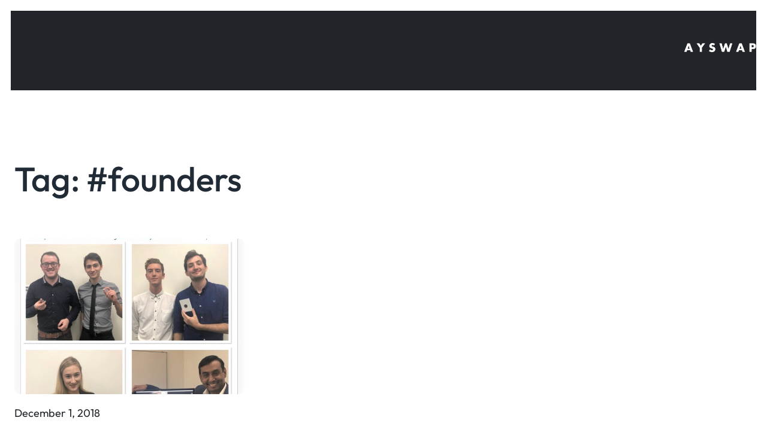

--- FILE ---
content_type: text/css
request_url: https://ayswap.com/wp-content/themes/qoe/style.css?ver=1.0.3
body_size: 4541
content:
/*
Theme Name: Qoe
Theme URI: https://maneshtimilsina.com/themes/qoe/
Author: Manesh Timilsina
Author URI: https://maneshtimilsina.com/
Description: Qoe is a minimal, clean, and powerful WordPress block theme for WooCommerce.
Requires at least: 5.9
Tested up to: 6.4
Requires PHP: 5.6
Version: 1.0.3
License: GNU General Public License v2 or later
License URI: http://www.gnu.org/licenses/gpl-2.0.html
Text Domain: qoe
Tags: one-column, custom-colors, custom-menu, custom-logo, editor-style, featured-images, full-site-editing, rtl-language-support, theme-options, threaded-comments, translation-ready, blog, e-commerce, wide-blocks
*/
*,
*::before,
*::after {
  box-sizing: inherit;
}

html {
  box-sizing: border-box;
}

body {
  -webkit-font-smoothing: antialiased;
  -moz-osx-font-smoothing: grayscale;
}

.is-style-box-shadow {
  box-shadow: 0 10px 100px 0 rgba(21, 15, 151, 0.14);
}

.wp-block-image {
  margin-top: var(--wp--preset--spacing--small);
  margin-bottom: var(--wp--preset--spacing--small);
}

footer.wp-block-template-part {
  margin: 0;
}

.button,
.button:visited,
button,
.wp-block-search__button,
input[type=button],
input[type=reset],
input[type=submit] {
  font-family: inherit;
  font-size: var(--wp--preset--font-size--base);
  border: none;
  border-radius: 5px;
  background: var(--wp--preset--color--primary);
  color: var(--wp--preset--color--white);
  line-height: 1;
  padding: calc(0.667em + 2px) calc(1.333em + 2px);
  -webkit-text-decoration: none;
  text-decoration: none;
  cursor: pointer;
  transition: 0.4s ease-in-out;
}

.button:active,
.button:focus,
button:active,
button:focus,
.wp-block-search__button:active,
.wp-block-search__button:focus,
input[type=button]:active,
input[type=button]:focus,
input[type=reset]:active,
input[type=reset]:focus,
input[type=submit]:active,
input[type=submit]:focus {
  background: var(--wp--preset--color--primary);
  color: var(--wp--preset--color--white);
}

input[type=text],
input[type=email],
input[type=url],
input[type=password],
input[type=search],
input[type=number],
input[type=tel],
input[type=range],
input[type=date],
input[type=month],
input[type=week],
input[type=time],
input[type=datetime],
input[type=datetime-local],
input[type=color],
select,
textarea {
  font-family: inherit;
  font-size: var(--wp--preset--font-size--base);
  color: var(--wp--preset--color--base);
  border: none;
  border: 1px solid var(--wp--preset--color--quinary);
  border-radius: 5px;
  padding: 0.5em;
  width: 100%;
}

input[type=text]:focus,
input[type=email]:focus,
input[type=url]:focus,
input[type=password]:focus,
input[type=search]:focus,
input[type=number]:focus,
input[type=tel]:focus,
input[type=range]:focus,
input[type=date]:focus,
input[type=month]:focus,
input[type=week]:focus,
input[type=time]:focus,
input[type=datetime]:focus,
input[type=datetime-local]:focus,
input[type=color]:focus,
select:focus,
textarea:focus {
  outline: 1px solid var(--wp--preset--color--secondary);
}

#back-to-top {
  position: fixed;
  right: 20px;
  bottom: 76px;
  z-index: 99;
  display: grid;
  align-content: center;
  justify-content: center;
  align-content: center;
  justify-content: center;
  place-content: center;
  width: 48px;
  height: 48px;
  border-radius: 6px;
  box-shadow: 0 0 12px rgba(79, 76, 60, 0.2);
  background-color: rgba(255, 255, 255, 0.85);
  color: #111;
  cursor: pointer;
  visibility: hidden;
  opacity: 0;
}

@media (min-width: 48em) {
  #back-to-top {
    bottom: 108px;
  }
}
@media (min-width: 64em) {
  #back-to-top {
    bottom: 135px;
  }
}
#back-to-top.is-visible {
  visibility: visible;
  opacity: 1;
}

#back-to-top svg {
  fill: #111;
  transition: all 0.25s;
}

#back-to-top:hover {
  background-color: #fff;
}

#back-to-top:hover svg {
  fill: #008aff;
}

ul > li > a,
ol > li > a {
  text-decoration: inherit;
}

ul.is-style-none {
  list-style-type: none;
  padding-left: 0;
}
ul.is-style-square {
  list-style-type: square;
}

hr.wp-block-separator.has-background {
  height: 2px !important;
}
hr.wp-block-separator.is-style-dots {
  height: auto !important;
}
hr.wp-block-separator.is-style-dotted {
  width: 100% !important;
  border-bottom: none !important;
  height: 1px !important;
  background: repeating-linear-gradient(90deg, currentcolor, currentcolor 2px, transparent 2px, transparent 6px) !important;
}
hr.wp-block-separator.is-style-wide-thin-line {
  height: 1px !important;
  border-width: 1px !important;
  width: 100% !important;
}
hr.wp-block-separator.is-style-left-aligned {
  margin-left: 0 !important;
}
hr.wp-block-separator.is-style-right-aligned {
  margin-right: 0 !important;
}

--- FILE ---
content_type: text/css
request_url: https://ayswap.com/wp-content/themes/qoe/woocommerce.css?ver=1.0.3
body_size: 11915
content:
.woocommerce .wp-block-group.has-global-padding {
  margin-top: 0;
}
.woocommerce .site-main {
  padding-top: var(--wp--preset--spacing--large);
  padding-bottom: var(--wp--preset--spacing--large);
}
.woocommerce .woocommerce-products-header .woocommerce-products-header__title {
  margin-top: 0;
}
.woocommerce ul.products.columns-3 {
  display: grid;
  grid-template-columns: repeat(3, 1fr);
  grid-gap: var(--wp--preset--spacing--medium);
  gap: var(--wp--preset--spacing--medium);
  padding-top: var(--wp--preset--spacing--large);
}
@media only screen and (max-width: 781px) {
  .woocommerce ul.products.columns-3 {
    grid-template-columns: repeat(2, 1fr);
  }
}
@media only screen and (max-width: 450px) {
  .woocommerce ul.products.columns-3 {
    grid-template-columns: repeat(1, 1fr);
  }
}
.woocommerce ul.products.columns-3::before {
  content: none;
}
.woocommerce ul.products.columns-3 li.product {
  width: 100%;
  margin-right: 0;
  clear: none;
}
.woocommerce ul.products.columns-3 li.product a img {
  border-radius: 10px;
}
.woocommerce span.onsale {
  background-color: var(--wp--preset--color--primary);
  min-height: 3.75em;
  min-width: 3.75em;
  line-height: 3.25;
}

.woocommerce ul.products li.product .woocommerce-loop-product__title {
  font-size: var(--wp--preset--font-size--medium);
}

.woocommerce ul.products li.product span.price,
.woocommerce div.product p.price,
.woocommerce div.product span.price {
  color: var(--wp--preset--color--base);
}

.woocommerce .woocommerce-ordering .orderby {
  padding: 12px 16px;
  font-size: var(--wp--preset--font-size--small);
  border: 2px solid var(--wp--preset--color--quaternary);
  border-radius: 5px;
  box-sizing: border-box;
  appearance: none;
  background: transparent;
  background-image: url(assets/images/icon-downarrow.png);
  background-repeat: no-repeat;
  background-position: top 50% right 1em;
  background-size: 16px;
}

.woocommerce ul.products li.product .button {
  color: var(--wp--preset--color--base);
  background-color: var(--wp--preset--color--tertiary);
}
.woocommerce ul.products li.product .button:hover {
  color: var(--wp--preset--color--background);
  background-color: var(--wp--preset--color--primary);
  transition: 0.4s ease-in-out;
}

.woocommerce a.added_to_cart {
  margin-top: 0;
  padding-top: 0;
}

.woocommerce nav.woocommerce-pagination ul {
  border: none;
}
.woocommerce nav.woocommerce-pagination ul li {
  border: none;
  color: var(--wp--preset--color--base);
  background-color: var(--wp--preset--color--tertiary);
  margin-right: var(--wp--preset--spacing--xx-small);
  border-radius: 5px;
}
.woocommerce nav.woocommerce-pagination ul li:last-child {
  margin-right: 0;
}
.woocommerce nav.woocommerce-pagination ul li a:hover,
.woocommerce nav.woocommerce-pagination ul li span.current {
  color: var(--wp--preset--color--background);
  background-color: var(--wp--preset--color--primary);
  transition: 0.4s ease-in-out;
}

/* Mini cart styles
--------------------------------------------- */
.wc-block-mini-cart__button,
.wc-block-components-drawer .components-modal__header .components-button,
.editor-styles-wrapper table.wc-block-cart-items .wc-block-cart-items__row .wc-block-cart-item__quantity .wc-block-cart-item__remove-link,
table.wc-block-cart-items .wc-block-cart-items__row .wc-block-cart-item__quantity .wc-block-cart-item__remove-link {
  cursor: pointer;
}

.wc-block-mini-cart__footer .block-editor-block-list__layout .wc-block-components-button,
.wc-block-mini-cart__footer .block-editor-block-list__layout .wp-block-button,
.wc-block-mini-cart__footer .wc-block-mini-cart__footer-actions .wc-block-components-button,
.wc-block-mini-cart__footer .wc-block-mini-cart__footer-actions .wp-block-button {
  min-height: auto;
  border-radius: 5px;
  transition: 0.4s ease-in-out;
}

.editor-styles-wrapper table.wc-block-cart-items .wc-block-cart-items__row .wc-block-components-product-name,
table.wc-block-cart-items .wc-block-cart-items__row .wc-block-components-product-name {
  font-size: var(--wp--preset--font-size--base);
  color: var(--wp--preset--color--secondary);
  text-decoration: inherit;
  font-weight: 500;
}

.wc-block-mini-cart__empty-cart-wrapper .components-button {
  line-height: 1;
  border-radius: 5px;
  min-height: auto;
}

/* Single product styles
--------------------------------------------- */
.woocommerce .product .woocommerce-product-gallery .flex-control-thumbs.flex-control-nav {
  margin: 0.75em 0 0;
  display: flex;
  flex-wrap: wrap;
  gap: 10px;
}
.woocommerce .product .woocommerce-product-gallery .flex-control-thumbs.flex-control-nav li {
  flex-basis: calc(25% - 8px);
}

.woocommerce div.product form.cart .variations select {
  padding: 12px 16px;
  font-size: var(--wp--preset--font-size--base);
  border: 2px solid var(--wp--preset--color--quaternary);
  border-radius: 5px;
  box-sizing: border-box;
  appearance: none;
  background: transparent;
  background-image: url(assets/images/icon-downarrow.png);
  background-repeat: no-repeat;
  background-position: top 50% right 1em;
  background-size: 16px;
  margin-right: 0;
  margin-bottom: var(--wp--preset--spacing--xx-small);
  cursor: pointer;
  min-width: 240px;
  width: auto;
}

.summary form.cart.variations_form {
  flex-direction: column;
}
.summary form.cart.variations_form .single_variation_wrap .variations_button {
  display: flex;
  padding-top: var(--wp--preset--spacing--xx-small);
}
.summary form.cart table.variations {
  width: 100%;
  border-collapse: collapse;
}
.summary form.cart table.variations tr {
  display: inherit;
}
.summary form.cart table.variations th {
  min-width: 90px;
  text-align: left;
  vertical-align: middle;
}
.summary form.cart .reset_variations {
  margin-left: 15px;
}
.summary form.cart.grouped_form {
  flex-direction: column;
}
.summary form.cart.grouped_form .group_table td {
  vertical-align: middle;
}
.summary form.cart.grouped_form .button {
  max-width: max-content;
  margin-top: 15px;
}
.summary .product_meta {
  display: flex;
  flex-direction: column;
  gap: var(--wp--preset--spacing--xx-small);
}

.woocommerce div.product form.cart div.quantity .qty {
  border: 1px solid var(--wp--preset--color--quaternary);
  border-radius: 5px;
  width: 6.45em;
}

.wp-block-woocommerce-product-details ul.wc-tabs {
  border-bottom: none;
}

.woocommerce div.product .woocommerce-tabs ul.tabs li {
  background-color: var(--wp--preset--color--tertiary);
}

.woocommerce div.product .woocommerce-tabs ul.tabs li a {
  font-weight: 500;
}

.woocommerce div.product .related.products > h2 {
  margin-bottom: 0;
}

.woocommerce table.shop_attributes th {
  text-align: left;
}

.woocommerce table.shop_attributes td {
  font-style: normal;
  padding-left: var(--wp--preset--spacing--xx-small);
}

/* Message/info styles
--------------------------------------------- */
.woocommerce-message {
  border-top-color: var(--wp--preset--color--primary);
}
.woocommerce-message::before {
  color: var(--wp--preset--color--primary);
}

/* Cart and checkout page styles
--------------------------------------------- */
.woocommerce .quantity .qty {
  border: 1px solid var(--wp--preset--color--quaternary);
  border-radius: 5px;
  width: 6.45em;
}

.woocommerce-page .woocommerce-cart-form #coupon_code {
  border-radius: 5px;
}

.woocommerce-page .woocommerce-cart-form .actions button.button {
  height: 48px;
}

.woocommerce-account .wp-block-post-title,
.woocommerce-account main .woocommerce,
.woocommerce-cart .wp-block-post-title,
.woocommerce-cart main .woocommerce,
.woocommerce-checkout .wp-block-post-title,
.woocommerce-checkout main .woocommerce {
  max-width: var(--wp--style--global--wide-size);
}

#add_payment_method .wc-proceed-to-checkout a.checkout-button,
.woocommerce-cart .wc-proceed-to-checkout a.checkout-button,
.woocommerce-checkout .wc-proceed-to-checkout a.checkout-button {
  padding: calc(0.667em + 2px) calc(1.333em + 2px);
  font-size: 1em;
}

.woocommerce-cart main .woocommerce {
  display: flex;
  flex-wrap: wrap;
  column-gap: 4%;
}
@media only screen and (max-width: 1120px) {
  .woocommerce-cart main .woocommerce {
    column-gap: 3%;
  }
}
.woocommerce-cart main .woocommerce .woocommerce-notices-wrapper {
  flex-basis: 100%;
}
.woocommerce-cart main .woocommerce .woocommerce-cart-form {
  flex-basis: 64%;
  width: 100%;
  padding-top: 45px;
}
@media only screen and (max-width: 1120px) {
  .woocommerce-cart main .woocommerce .woocommerce-cart-form {
    flex-basis: 65%;
  }
}
.woocommerce-cart main .woocommerce .cart-collaterals {
  flex-basis: 32%;
  width: 100%;
}
.woocommerce-cart main .woocommerce .cart-collaterals .cart_totals {
  width: 100%;
}
.woocommerce-cart main .woocommerce .cart-collaterals .cart_totals h2 {
  margin: 0;
  padding-bottom: 15px;
}
.woocommerce-cart main .woocommerce .cart_totals .shop_table tr td {
  text-align: right;
}
.woocommerce-cart main .woocommerce .shipping-calculator-form {
  text-align: left;
}

form.woocommerce-checkout {
  display: flex;
  flex-wrap: wrap;
  column-gap: 5%;
}
@media only screen and (max-width: 1120px) {
  form.woocommerce-checkout {
    column-gap: 3%;
  }
}
form.woocommerce-checkout .woocommerce-NoticeGroup.woocommerce-NoticeGroup-checkout {
  flex-basis: 100%;
}
form.woocommerce-checkout #customer_details {
  display: flex;
  flex-direction: column;
  flex-basis: 60%;
}
@media only screen and (max-width: 1120px) {
  form.woocommerce-checkout #customer_details {
    flex-basis: 62%;
  }
}
form.woocommerce-checkout #customer_details .col-1,
form.woocommerce-checkout #customer_details .col-2 {
  width: 100%;
  float: none;
}
form.woocommerce-checkout #customer_details .col-1 .woocommerce-billing-fields h3 {
  margin-top: 0;
}
form.woocommerce-checkout #customer_details .col-2 {
  display: flex;
  flex-direction: column-reverse;
}
form.woocommerce-checkout #customer_details #ship-to-different-address label.checkbox {
  display: flex;
  column-gap: 5px;
  align-items: center;
  margin-top: 0.7rem;
}
form.woocommerce-checkout #customer_details #ship-to-different-address #ship-to-different-address-checkbox {
  width: 24px;
  height: 24px;
  margin-top: 2px;
}
form.woocommerce-checkout #customer_details #ship-to-different-address span {
  font-size: var(--wp--preset--font-size--medium);
}
form.woocommerce-checkout #order_review {
  flex-basis: 35%;
}
form.woocommerce-checkout #order_review table.shop_table {
  width: 100%;
  border-collapse: separate;
  background: var(--wp--preset--color--tertiary);
  border: none;
  border-radius: 0;
  margin: 0;
  padding: var(--wp--preset--spacing--medium);
}
form.woocommerce-checkout #order_review table.shop_table th {
  border: none;
  padding-left: 0;
  padding-right: 0;
}
form.woocommerce-checkout #order_review table.shop_table th.product-total {
  text-align: right;
}
form.woocommerce-checkout #order_review table.shop_table td {
  border: none;
  padding-left: 0;
  padding-right: 0;
  text-align: right;
}
form.woocommerce-checkout #order_review table.shop_table td.product-name {
  text-align: left;
  padding-left: 0;
}
form.woocommerce-checkout #order_review table.shop_table td.product-quantity {
  text-align: right;
  padding-right: 0;
}
form.woocommerce-checkout #order_review table.shop_table tr {
  border: none;
  border-bottom: 1px solid var(--wp--preset--color--quaternary);
  display: flex;
  justify-content: space-between;
}
form.woocommerce-checkout #order_review table.shop_table tr:last-child {
  border-bottom: none;
}
form.woocommerce-checkout #order_review_heading {
  display: none;
}
form.woocommerce-checkout .woocommerce-checkout-payment {
  flex-basis: 100%;
  margin-top: var(--wp--preset--spacing--medium);
}
form.woocommerce-checkout .woocommerce-checkout-payment .button {
  margin: 0;
}

/* My account on menu styles
--------------------------------------------- */
.wp-block-woocommerce-customer-account a .wc-block-customer-account__account-icon {
  max-width: 20px;
  max-height: 20px;
}

--- FILE ---
content_type: text/javascript
request_url: https://ayswap.com/wp-content/plugins/login-with-social/public/source/js/script.js?ver=1.0.5
body_size: 4770
content:
!function(){"use strict";!function(){function t(t){this.value=t}function e(e){function i(n,a){try{var r=e[n](a),l=r.value;l instanceof t?Promise.resolve(l.value).then(function(t){i("next",t)},function(t){i("throw",t)}):o(r.done?"return":"normal",r.value)}catch(t){o("throw",t)}}function o(t,e){switch(t){case"return":n.resolve({value:e,done:!0});break;case"throw":n.reject(e);break;default:n.resolve({value:e,done:!1})}(n=n.next)?i(n.key,n.arg):a=null}var n,a;this._invoke=function(t,e){return new Promise(function(o,r){var l={key:t,arg:e,resolve:o,reject:r,next:null};a?a=a.next=l:(n=a=l,i(t,e))})},"function"!=typeof e.return&&(this.return=void 0)}"function"==typeof Symbol&&Symbol.asyncIterator&&(e.prototype[Symbol.asyncIterator]=function(){return this}),e.prototype.next=function(t){return this._invoke("next",t)},e.prototype.throw=function(t){return this._invoke("throw",t)},e.prototype.return=function(t){return this._invoke("return",t)}}();var t=function(t,e){if(!(t instanceof e))throw new TypeError("Cannot call a class as a function")},e=function(){function t(t,e){for(var i=0;i<e.length;i++){var o=e[i];o.enumerable=o.enumerable||!1,o.configurable=!0,"value"in o&&(o.writable=!0),Object.defineProperty(t,o.key,o)}}return function(e,i,o){return i&&t(e.prototype,i),o&&t(e,o),e}}();!function(i){var o=function(){function o(){t(this,o),this.$app=i(".wiloke-twitter-login-js"),this.init()}return e(o,[{key:"init",value:function(){this.$app.length&&this.$app.on("click",function(t){t.preventDefault();var e=i(this),o=e.data("wiloke_twitter_login_nonce"),n=e.data("redirect"),a=i("body");if(a.trigger("wiloke_login_with_social/connecting",[e]),!0===e.data("is_ajax"))return a.trigger("wiloke_login_with_social/ajax_completed",[e,response]),!1;e.data("js_ajax",!0),i.ajax({type:"POST",global:!1,data:{action:"wiloke_twitter_login_request_token",security:o,redirect:n},url:WilokeLoginWithSocial.ajaxurl,success:function(t){t.success?(e.data("js_ajax",!1),window.location.href=t.data.url):e.data("js_ajax",!1),a.trigger("wiloke_login_with_social/ajax_completed",[e,t])}})})}}]),o}(),n=function(){function o(){t(this,o),this.$app=i(".wiloke-facebook-login-js"),this.$target=null,this.init()}return e(o,[{key:"handleResponse",value:function(t){var e=this.$target;"connected"===t.status?i.ajax({data:{action:"wiloke_facebook_login",fb_response:t,security:this.$target.data("wiloke_facebook_login_nonce")},global:!1,type:"POST",url:WilokeLoginWithSocial.ajaxurl,success:function(t){t.success?window.location.href=t.data.redirect:$body.trigger("wiloke_login_with_social/ajax_completed",[e,t])}}):($body.trigger("wiloke_login_with_social/ajax_completed",[e]),navigator.userAgent.match("CriOS")&&window.open("https://www.facebook.com/dialog/oauth?client_id="+e.data("appid")+"&redirect_uri="+window.location.href+"&scope=email,public_profile","",null))}},{key:"init",value:function(){var t=this;this.$app.length&&(this.$body=i("body"),this.$app.on("click",function(e){e.preventDefault();var o=i(e.currentTarget);if(t.$target=o,window.fbl_button=o,window.fbl_button.addClass("fbl-loading"),t.$body.trigger("wiloke_login_with_social/connecting",[o]),!0===o.data("is_ajax"))return t.$body.trigger("wiloke_login_with_social/ajax_completed",[o]),!1;if(o.data("js_ajax",!0),navigator.userAgent.match("CriOS"))i('<p class="fbl_error">'+fbl.l18n.chrome_ios_alert+"</p>").insertAfter(window.fbl_button),FB.getLoginStatus(function(e){t.handleResponse(e)});else try{FB.login(function(e){t.handleResponse(e)},{scope:"email,public_profile",return_scopes:!0,auth_type:"rerequest"})}catch(e){t.$body.trigger("wiloke_login_with_social/ajax_completed",[o]),alert("Facebook Init is not loaded. Check that you are not running any blocking software or that you have tracking protection turned off if you use Firefox")}}))}}]),o}(),a=function(){function o(){t(this,o),this.$app=i("#wiloke-login-with-google"),this.appID="wiloke-login-with-google",this.startApp()}return e(o,[{key:"processingLoginRegister",value:function(t){var e=this,o=i("body");this.auth2.attachClickHandler(t,{},function(t){o.trigger("wiloke_login_with_social/connecting",[e.$app]),i.ajax({type:"POST",global:!1,url:WilokeLoginWithSocial.ajaxurl,data:{action:"wiloke_google_login",security:e.$app.data("wiloke_google_login_nonce"),client_token:t.getAuthResponse().id_token},success:function(t){t.success?window.location.href=t.data.redirect:o.trigger("wiloke_login_with_social/ajax_completed",[e.$app,t])}})},function(){o.trigger("wiloke_login_with_social/ajax_completed",[e.$app])})}},{key:"startApp",value:function(){var t=this;this.$app.length&&gapi.load("auth2",function(){t.auth2=gapi.auth2.init({client_id:WilokeLoginWithGoogle.client_id,cookiepolicy:"single_host_origin"}),t.processingLoginRegister(document.getElementById(t.appID))})}}]),o}();i(document).ready(function(){new o,new n,new a})}(jQuery)}();


--- FILE ---
content_type: text/javascript
request_url: https://ayswap.com/wp-content/themes/qoe/assets/js/frontend.js?ver=1.0.3
body_size: 797
content:
"use strict";

const debounce = (func, delay) => {
  let inDebounce;
  return function () {
    const context = this;
    const args = arguments;
    clearTimeout(inDebounce);
    inDebounce = setTimeout(() => func.apply(context, args), delay);
  };
};
document.addEventListener('DOMContentLoaded', function () {
  const scrollUp = document.getElementById('back-to-top');
  if (scrollUp) {
    const scrollHandler = debounce(function () {
      const scrollPosition = window.scrollY || document.body.scrollTop;
      if (scrollPosition > 300) {
        scrollUp.classList.add('is-visible');
      } else {
        scrollUp.classList.remove('is-visible');
      }
    }, 250);
    window.addEventListener('scroll', scrollHandler);
    scrollUp.addEventListener('click', e => {
      e.preventDefault();
      window.scrollTo({
        top: 0,
        behavior: 'smooth'
      });
    });
  }
});